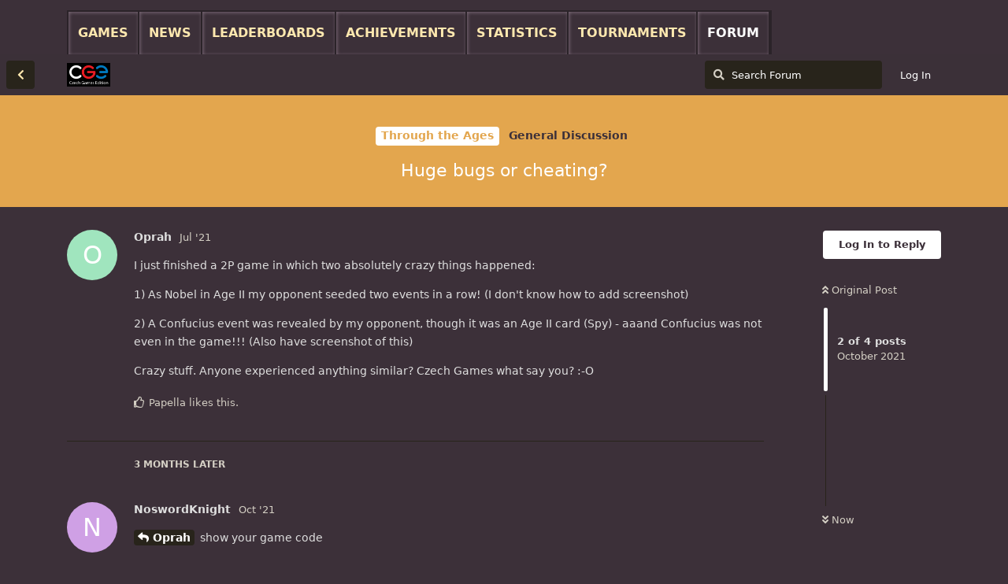

--- FILE ---
content_type: text/html; charset=utf-8
request_url: https://forum.czechgames.com/d/1750/1
body_size: 7009
content:
<!doctype html>
<html  dir="ltr"        lang="en" >
    <head>
        <meta charset="utf-8">
        <title>Huge bugs or cheating? - CGE Forum</title>

        <link rel="stylesheet" href="https://forum.czechgames.com/assets/forum-ea15e3cb.css">
<link rel="canonical" href="https://forum.czechgames.com/d/1750-huge-bugs-or-cheating?near=1">
<meta name="viewport" content="width=device-width, initial-scale=1, maximum-scale=1, minimum-scale=1">
<meta name="description" content="">
<meta name="theme-color" content="#fff">
<link rel="shortcut icon" href="https://forum.czechgames.com/assets/favicon-4j2kl69j.ico">
    </head>

    <body>
        <div class="container">
<nav class="navbar navbar-expand-lg navbar-dark"> 
<div class="text-right">
    <button type="button" id="navbar-toggler" class="navbar-toggler" data-toggle="collapse" data-target="#main-menu" aria-expanded="false">
       <i class="fa fa-bars"></i>
    </button>
</div>
<div class="collapse navbar-collapse" id="collapse-menu">
    <ul class="navbar-nav text-right">
        <li class="nav-item"><a href="https://account.czechgames.com/games/" class="nav-link">Games</a></li>
        <li class="nav-item"><a href="https://account.czechgames.com/news/" class="nav-link">News</a></li>
        <li class="nav-item"><a href="https://account.czechgames.com/leaderboards/cge-universe" class="nav-link">Leaderboards</a></li>
        <li class="nav-item"><a href="https://account.czechgames.com/achievements" class="nav-link">Achievements</a></li>
        <li class="nav-item"><a href="https://account.czechgames.com/statistics" class="nav-link">Statistics</a></li>
        <li class="nav-item"><a href="https://account.czechgames.com/tournaments/" class="nav-link">Tournaments</a></li>
        <li class="nav-item"><a class="nav-link active" href="https://account.czechgames.com/forum/">Forum</a></li>
    </ul>
</div>
</nav>
</div>
<script>
document.getElementById("navbar-toggler").addEventListener("click", toggleCollapse);

function toggleCollapse() {
  document.querySelector('.collapse').classList.toggle('show');
}
</script>

<div id="app" class="App">

    <div id="app-navigation" class="App-navigation"></div>

    <div id="drawer" class="App-drawer">

        <header id="header" class="App-header">
            <div id="header-navigation" class="Header-navigation"></div>
            <div class="container">
                <h1 class="Header-title">
                    <a href="https://forum.czechgames.com" id="home-link">
                                                    <img src="https://forum.czechgames.com/assets/logo-s1novski.png" alt="CGE Forum" class="Header-logo">
                                            </a>
                </h1>
                <div id="header-primary" class="Header-primary"></div>
                <div id="header-secondary" class="Header-secondary"></div>
            </div>
        </header>

    </div>

    <main class="App-content">
        <div id="content"></div>

        <div id="flarum-loading" style="display: none">
    Loading...
</div>

<noscript>
    <div class="Alert">
        <div class="container">
            This site is best viewed in a modern browser with JavaScript enabled.
        </div>
    </div>
</noscript>

<div id="flarum-loading-error" style="display: none">
    <div class="Alert">
        <div class="container">
            Something went wrong while trying to load the full version of this site. Try hard-refreshing this page to fix the error.
        </div>
    </div>
</div>

<noscript id="flarum-content">
    <div class="container">
    <h2>Huge bugs or cheating?</h2>

    <div>
                    <div>
                                <h3>Oprah</h3>
                <div class="Post-body">
                    <p>I just finished a 2P game in which two absolutely crazy things happened:</p>

<p>1) As Nobel in Age II my opponent seeded two events in a row! (I don't know how to add screenshot)</p>

<p>2) A Confucius event was revealed by my opponent, though it was an Age II card (Spy) - aaand Confucius was not even in the game!!! (Also have screenshot of this)</p>

<p>Crazy stuff. Anyone experienced anything similar? Czech Games what say you? :-O</p> 
                </div>
            </div>

            <hr>
                    <div>
                                <h3>NoswordKnight</h3>
                <div class="Post-body">
                    <p><a href="https://forum.czechgames.com/d/1750/1" class="PostMention" data-id="4067">Oprah</a> show your game code</p>
                </div>
            </div>

            <hr>
                    <div>
                                <h3>prof_tea</h3>
                <div class="Post-body">
                    <p>how does one "show your game code?"</p>
                </div>
            </div>

            <hr>
                    <div>
                                <h3>pajada</h3>
                <div class="Post-body">
                    <p><a href="https://forum.czechgames.com/d/1750/3" class="PostMention" data-id="4622">prof_tea</a> Go to the menu of the game and choose Share Game, you can then see code of your game (and it is also copied to your clipboard). Sometimes the game can be replayed only after it is finished, sometimes you can even watch game in progress.</p>
                </div>
            </div>

            <hr>
            </div>

    
    </div>

</noscript>


        <div class="App-composer">
            <div class="container">
                <div id="composer"></div>
            </div>
        </div>
    </main>

</div>




        <div id="modal"></div>
        <div id="alerts"></div>

        <script>
            document.getElementById('flarum-loading').style.display = 'block';
            var flarum = {extensions: {}};
        </script>

        <script src="https://forum.czechgames.com/assets/forum-41b2ee38.js"></script>
<script src="https://forum.czechgames.com/assets/forum-en-2c5dc0ba.js"></script>

        <script>
            document.getElementById('flarum-loading').style.display = 'none';

            try {
                flarum.core.app.load({"resources":[{"type":"forums","id":"1","attributes":{"title":"CGE Forum","description":"","showLanguageSelector":true,"baseUrl":"https:\/\/forum.czechgames.com","basePath":"","debug":false,"apiUrl":"https:\/\/forum.czechgames.com\/api","welcomeTitle":"Welcome to CGE Forum","welcomeMessage":"","themePrimaryColor":"#fff","themeSecondaryColor":"#fcb603","logoUrl":"https:\/\/forum.czechgames.com\/assets\/logo-s1novski.png","faviconUrl":"https:\/\/forum.czechgames.com\/assets\/favicon-4j2kl69j.ico","headerHtml":"\u003Cdiv class=\u0022container\u0022\u003E\n\u003Cnav class=\u0022navbar navbar-expand-lg navbar-dark\u0022\u003E \n\u003Cdiv class=\u0022text-right\u0022\u003E\n    \u003Cbutton type=\u0022button\u0022 id=\u0022navbar-toggler\u0022 class=\u0022navbar-toggler\u0022 data-toggle=\u0022collapse\u0022 data-target=\u0022#main-menu\u0022 aria-expanded=\u0022false\u0022\u003E\n       \u003Ci class=\u0022fa fa-bars\u0022\u003E\u003C\/i\u003E\n    \u003C\/button\u003E\n\u003C\/div\u003E\n\u003Cdiv class=\u0022collapse navbar-collapse\u0022 id=\u0022collapse-menu\u0022\u003E\n    \u003Cul class=\u0022navbar-nav text-right\u0022\u003E\n        \u003Cli class=\u0022nav-item\u0022\u003E\u003Ca href=\u0022https:\/\/account.czechgames.com\/games\/\u0022 class=\u0022nav-link\u0022\u003EGames\u003C\/a\u003E\u003C\/li\u003E\n        \u003Cli class=\u0022nav-item\u0022\u003E\u003Ca href=\u0022https:\/\/account.czechgames.com\/news\/\u0022 class=\u0022nav-link\u0022\u003ENews\u003C\/a\u003E\u003C\/li\u003E\n        \u003Cli class=\u0022nav-item\u0022\u003E\u003Ca href=\u0022https:\/\/account.czechgames.com\/leaderboards\/cge-universe\u0022 class=\u0022nav-link\u0022\u003ELeaderboards\u003C\/a\u003E\u003C\/li\u003E\n        \u003Cli class=\u0022nav-item\u0022\u003E\u003Ca href=\u0022https:\/\/account.czechgames.com\/achievements\u0022 class=\u0022nav-link\u0022\u003EAchievements\u003C\/a\u003E\u003C\/li\u003E\n        \u003Cli class=\u0022nav-item\u0022\u003E\u003Ca href=\u0022https:\/\/account.czechgames.com\/statistics\u0022 class=\u0022nav-link\u0022\u003EStatistics\u003C\/a\u003E\u003C\/li\u003E\n        \u003Cli class=\u0022nav-item\u0022\u003E\u003Ca href=\u0022https:\/\/account.czechgames.com\/tournaments\/\u0022 class=\u0022nav-link\u0022\u003ETournaments\u003C\/a\u003E\u003C\/li\u003E\n        \u003Cli class=\u0022nav-item\u0022\u003E\u003Ca class=\u0022nav-link active\u0022 href=\u0022https:\/\/account.czechgames.com\/forum\/\u0022\u003EForum\u003C\/a\u003E\u003C\/li\u003E\n    \u003C\/ul\u003E\n\u003C\/div\u003E\n\u003C\/nav\u003E\n\u003C\/div\u003E\n\u003Cscript\u003E\ndocument.getElementById(\u0022navbar-toggler\u0022).addEventListener(\u0022click\u0022, toggleCollapse);\n\nfunction toggleCollapse() {\n  document.querySelector(\u0027.collapse\u0027).classList.toggle(\u0027show\u0027);\n}\n\u003C\/script\u003E","footerHtml":null,"allowSignUp":true,"defaultRoute":"\/all","canViewDiscussions":true,"canStartDiscussion":false,"canViewUserList":false,"canViewFlags":false,"guidelinesUrl":null,"minPrimaryTags":"1","maxPrimaryTags":"1","minSecondaryTags":"1","maxSecondaryTags":"2","canStartPrivateDiscussion":false,"canStartPrivateDiscussionWithUsers":false,"canStartPrivateDiscussionWithGroups":false,"canStartPrivateDiscussionWithBlockers":false,"fof-upload.canUpload":false,"fof-upload.canDownload":false,"maicol07-sso.signup_url":"https:\/\/account.czechgames.com\/forum","maicol07-sso.login_url":"https:\/\/account.czechgames.com\/forum","maicol07-sso.logout_url":"https:\/\/account.czechgames.com\/sign\/out","maicol07-sso.disable_login_btn":"","maicol07-sso.disable_signup_btn":"1"},"relationships":{"groups":{"data":[{"type":"groups","id":"1"},{"type":"groups","id":"2"},{"type":"groups","id":"3"},{"type":"groups","id":"4"}]},"tags":{"data":[{"type":"tags","id":"2"},{"type":"tags","id":"4"},{"type":"tags","id":"5"},{"type":"tags","id":"6"},{"type":"tags","id":"7"},{"type":"tags","id":"8"},{"type":"tags","id":"9"},{"type":"tags","id":"10"},{"type":"tags","id":"11"},{"type":"tags","id":"12"},{"type":"tags","id":"13"},{"type":"tags","id":"14"},{"type":"tags","id":"15"},{"type":"tags","id":"16"},{"type":"tags","id":"17"},{"type":"tags","id":"18"},{"type":"tags","id":"19"},{"type":"tags","id":"20"},{"type":"tags","id":"21"},{"type":"tags","id":"23"},{"type":"tags","id":"24"},{"type":"tags","id":"25"},{"type":"tags","id":"26"},{"type":"tags","id":"27"},{"type":"tags","id":"28"},{"type":"tags","id":"29"},{"type":"tags","id":"30"},{"type":"tags","id":"31"},{"type":"tags","id":"32"},{"type":"tags","id":"33"},{"type":"tags","id":"34"},{"type":"tags","id":"35"},{"type":"tags","id":"36"},{"type":"tags","id":"37"}]}}},{"type":"groups","id":"1","attributes":{"nameSingular":"Admin","namePlural":"Admins","color":"#B72A2A","icon":"fas fa-wrench"}},{"type":"groups","id":"2","attributes":{"nameSingular":"Guest","namePlural":"Guests","color":null,"icon":null}},{"type":"groups","id":"3","attributes":{"nameSingular":"Member","namePlural":"Members","color":null,"icon":null}},{"type":"groups","id":"4","attributes":{"nameSingular":"Mod","namePlural":"Mods","color":"#80349E","icon":"fas fa-bolt"}},{"type":"tags","id":"2","attributes":{"name":"Board Games","description":"","slug":"board-games","color":"","backgroundUrl":null,"backgroundMode":null,"icon":"","discussionCount":5,"position":3,"defaultSort":null,"isChild":true,"isHidden":false,"lastPostedAt":"2025-06-27T14:37:00+00:00","canStartDiscussion":false,"canAddToDiscussion":false},"relationships":{"lastPostedDiscussion":{"data":{"type":"discussions","id":"3130"}},"parent":{"data":{"type":"tags","id":"24"}}}},{"type":"tags","id":"24","attributes":{"name":"General","description":"","slug":"general","color":"#0bc4cb","backgroundUrl":null,"backgroundMode":null,"icon":"","discussionCount":34,"position":1,"defaultSort":null,"isChild":false,"isHidden":false,"lastPostedAt":"2025-10-03T05:59:09+00:00","canStartDiscussion":false,"canAddToDiscussion":false},"relationships":{"lastPostedDiscussion":{"data":{"type":"discussions","id":"3195"}}}},{"type":"tags","id":"4","attributes":{"name":"News","description":"","slug":"news","color":"","backgroundUrl":null,"backgroundMode":null,"icon":"","discussionCount":0,"position":0,"defaultSort":null,"isChild":true,"isHidden":false,"lastPostedAt":null,"canStartDiscussion":false,"canAddToDiscussion":false},"relationships":{"parent":{"data":{"type":"tags","id":"24"}}}},{"type":"tags","id":"5","attributes":{"name":"Through the Ages","description":"","slug":"through-the-ages","color":"#e3a64e","backgroundUrl":null,"backgroundMode":null,"icon":"","discussionCount":3206,"position":2,"defaultSort":null,"isChild":false,"isHidden":false,"lastPostedAt":"2026-01-20T08:36:11+00:00","canStartDiscussion":false,"canAddToDiscussion":false},"relationships":{"lastPostedDiscussion":{"data":{"type":"discussions","id":"3272"}}}},{"type":"tags","id":"6","attributes":{"name":"Guides and FAQ","description":"","slug":"tta-faq","color":"","backgroundUrl":null,"backgroundMode":null,"icon":"","discussionCount":3,"position":0,"defaultSort":null,"isChild":true,"isHidden":true,"lastPostedAt":"2021-02-01T12:49:04+00:00","canStartDiscussion":false,"canAddToDiscussion":false},"relationships":{"lastPostedDiscussion":{"data":{"type":"discussions","id":"1477"}},"parent":{"data":{"type":"tags","id":"5"}}}},{"type":"tags","id":"7","attributes":{"name":"General Discussion","description":"","slug":"tta-discussion","color":"","backgroundUrl":null,"backgroundMode":null,"icon":"","discussionCount":85,"position":1,"defaultSort":null,"isChild":true,"isHidden":false,"lastPostedAt":"2026-01-16T10:18:44+00:00","canStartDiscussion":false,"canAddToDiscussion":false},"relationships":{"lastPostedDiscussion":{"data":{"type":"discussions","id":"3270"}},"parent":{"data":{"type":"tags","id":"5"}}}},{"type":"tags","id":"8","attributes":{"name":"Game Rules","description":"","slug":"tta-rules","color":"","backgroundUrl":null,"backgroundMode":null,"icon":"","discussionCount":20,"position":2,"defaultSort":null,"isChild":true,"isHidden":false,"lastPostedAt":"2025-10-15T13:16:16+00:00","canStartDiscussion":false,"canAddToDiscussion":false},"relationships":{"lastPostedDiscussion":{"data":{"type":"discussions","id":"3207"}},"parent":{"data":{"type":"tags","id":"5"}}}},{"type":"tags","id":"9","attributes":{"name":"Strategies","description":"","slug":"tta-strategies","color":"","backgroundUrl":null,"backgroundMode":null,"icon":"","discussionCount":4,"position":3,"defaultSort":null,"isChild":true,"isHidden":false,"lastPostedAt":"2021-12-31T14:16:27+00:00","canStartDiscussion":false,"canAddToDiscussion":false},"relationships":{"lastPostedDiscussion":{"data":{"type":"discussions","id":"1960"}},"parent":{"data":{"type":"tags","id":"5"}}}},{"type":"tags","id":"10","attributes":{"name":"Accomplishments","description":"","slug":"tta-accomplishments","color":"","backgroundUrl":null,"backgroundMode":null,"icon":"","discussionCount":9,"position":4,"defaultSort":null,"isChild":true,"isHidden":false,"lastPostedAt":"2025-05-15T06:46:41+00:00","canStartDiscussion":false,"canAddToDiscussion":false},"relationships":{"lastPostedDiscussion":{"data":{"type":"discussions","id":"3102"}},"parent":{"data":{"type":"tags","id":"5"}}}},{"type":"tags","id":"11","attributes":{"name":"Tournaments","description":"","slug":"tournaments","color":"","backgroundUrl":null,"backgroundMode":null,"icon":"","discussionCount":2860,"position":5,"defaultSort":null,"isChild":true,"isHidden":false,"lastPostedAt":"2026-01-20T08:36:11+00:00","canStartDiscussion":false,"canAddToDiscussion":false},"relationships":{"lastPostedDiscussion":{"data":{"type":"discussions","id":"3272"}},"parent":{"data":{"type":"tags","id":"5"}}}},{"type":"tags","id":"12","attributes":{"name":"Technical Support","description":"","slug":"tta-support","color":"","backgroundUrl":null,"backgroundMode":null,"icon":"","discussionCount":276,"position":6,"defaultSort":null,"isChild":true,"isHidden":true,"lastPostedAt":"2025-12-10T04:45:59+00:00","canStartDiscussion":false,"canAddToDiscussion":false},"relationships":{"lastPostedDiscussion":{"data":{"type":"discussions","id":"3245"}},"parent":{"data":{"type":"tags","id":"5"}}}},{"type":"tags","id":"13","attributes":{"name":"Off-topic","description":"","slug":"tta-off-topic","color":"","backgroundUrl":null,"backgroundMode":null,"icon":"","discussionCount":8,"position":7,"defaultSort":null,"isChild":true,"isHidden":true,"lastPostedAt":"2021-09-15T09:37:14+00:00","canStartDiscussion":false,"canAddToDiscussion":false},"relationships":{"lastPostedDiscussion":{"data":{"type":"discussions","id":"1854"}},"parent":{"data":{"type":"tags","id":"5"}}}},{"type":"tags","id":"14","attributes":{"name":"Galaxy Trucker","description":"","slug":"galaxy-trucker","color":"#ffc600","backgroundUrl":null,"backgroundMode":null,"icon":"","discussionCount":29,"position":3,"defaultSort":null,"isChild":false,"isHidden":false,"lastPostedAt":"2025-08-29T04:22:32+00:00","canStartDiscussion":false,"canAddToDiscussion":false},"relationships":{"lastPostedDiscussion":{"data":{"type":"discussions","id":"3166"}}}},{"type":"tags","id":"15","attributes":{"name":"Guides and FAQ","description":"","slug":"gt-faq","color":"","backgroundUrl":null,"backgroundMode":null,"icon":"","discussionCount":1,"position":0,"defaultSort":null,"isChild":true,"isHidden":true,"lastPostedAt":"2020-04-03T13:46:20+00:00","canStartDiscussion":false,"canAddToDiscussion":false},"relationships":{"lastPostedDiscussion":{"data":{"type":"discussions","id":"3"}},"parent":{"data":{"type":"tags","id":"14"}}}},{"type":"tags","id":"16","attributes":{"name":"General Discussion","description":"","slug":"gt-discussion","color":"","backgroundUrl":null,"backgroundMode":null,"icon":"","discussionCount":3,"position":1,"defaultSort":null,"isChild":true,"isHidden":false,"lastPostedAt":"2024-10-20T23:21:55+00:00","canStartDiscussion":false,"canAddToDiscussion":false},"relationships":{"lastPostedDiscussion":{"data":{"type":"discussions","id":"2964"}},"parent":{"data":{"type":"tags","id":"14"}}}},{"type":"tags","id":"17","attributes":{"name":"Game Rules","description":"","slug":"gt-rules","color":"","backgroundUrl":null,"backgroundMode":null,"icon":"","discussionCount":0,"position":2,"defaultSort":null,"isChild":true,"isHidden":false,"lastPostedAt":null,"canStartDiscussion":false,"canAddToDiscussion":false},"relationships":{"parent":{"data":{"type":"tags","id":"14"}}}},{"type":"tags","id":"18","attributes":{"name":"Strategies","description":"","slug":"gt-strategies","color":"","backgroundUrl":null,"backgroundMode":null,"icon":"","discussionCount":0,"position":3,"defaultSort":null,"isChild":true,"isHidden":false,"lastPostedAt":null,"canStartDiscussion":false,"canAddToDiscussion":false},"relationships":{"parent":{"data":{"type":"tags","id":"14"}}}},{"type":"tags","id":"19","attributes":{"name":"Accomplishments","description":"","slug":"gt-accomplishments","color":"","backgroundUrl":null,"backgroundMode":null,"icon":"","discussionCount":0,"position":4,"defaultSort":null,"isChild":true,"isHidden":false,"lastPostedAt":null,"canStartDiscussion":false,"canAddToDiscussion":false},"relationships":{"parent":{"data":{"type":"tags","id":"14"}}}},{"type":"tags","id":"20","attributes":{"name":"Technical Support","description":"","slug":"gt-support","color":"","backgroundUrl":null,"backgroundMode":null,"icon":"","discussionCount":26,"position":5,"defaultSort":null,"isChild":true,"isHidden":true,"lastPostedAt":"2025-08-29T04:22:32+00:00","canStartDiscussion":false,"canAddToDiscussion":false},"relationships":{"lastPostedDiscussion":{"data":{"type":"discussions","id":"3166"}},"parent":{"data":{"type":"tags","id":"14"}}}},{"type":"tags","id":"21","attributes":{"name":"Off-topic","description":"","slug":"gt-off-topic","color":"","backgroundUrl":null,"backgroundMode":null,"icon":"","discussionCount":1,"position":6,"defaultSort":null,"isChild":true,"isHidden":true,"lastPostedAt":"2020-08-05T19:54:15+00:00","canStartDiscussion":false,"canAddToDiscussion":false},"relationships":{"lastPostedDiscussion":{"data":{"type":"discussions","id":"1036"}},"parent":{"data":{"type":"tags","id":"14"}}}},{"type":"tags","id":"23","attributes":{"name":"Off-topic","description":"","slug":"general-off-topic","color":"","backgroundUrl":null,"backgroundMode":null,"icon":"","discussionCount":5,"position":4,"defaultSort":null,"isChild":true,"isHidden":true,"lastPostedAt":"2023-08-17T08:31:56+00:00","canStartDiscussion":false,"canAddToDiscussion":false},"relationships":{"lastPostedDiscussion":{"data":{"type":"discussions","id":"2572"}},"parent":{"data":{"type":"tags","id":"24"}}}},{"type":"tags","id":"25","attributes":{"name":"Forum Rules","description":"","slug":"forum-rules","color":"#23ab11","backgroundUrl":null,"backgroundMode":null,"icon":"","discussionCount":1,"position":0,"defaultSort":null,"isChild":false,"isHidden":false,"lastPostedAt":"2020-04-03T10:42:14+00:00","canStartDiscussion":false,"canAddToDiscussion":false},"relationships":{"lastPostedDiscussion":{"data":{"type":"discussions","id":"1"}}}},{"type":"tags","id":"26","attributes":{"name":"Discussion","description":"","slug":"discussion","color":"","backgroundUrl":null,"backgroundMode":null,"icon":"","discussionCount":19,"position":1,"defaultSort":null,"isChild":true,"isHidden":false,"lastPostedAt":"2025-10-03T05:59:09+00:00","canStartDiscussion":false,"canAddToDiscussion":false},"relationships":{"lastPostedDiscussion":{"data":{"type":"discussions","id":"3195"}},"parent":{"data":{"type":"tags","id":"24"}}}},{"type":"tags","id":"27","attributes":{"name":"Community","description":"","slug":"community","color":"","backgroundUrl":null,"backgroundMode":null,"icon":"","discussionCount":9,"position":2,"defaultSort":null,"isChild":true,"isHidden":false,"lastPostedAt":"2025-10-03T05:59:09+00:00","canStartDiscussion":false,"canAddToDiscussion":false},"relationships":{"lastPostedDiscussion":{"data":{"type":"discussions","id":"3195"}},"parent":{"data":{"type":"tags","id":"24"}}}},{"type":"tags","id":"28","attributes":{"name":"Fan-art","description":"","slug":"fan-art","color":"","backgroundUrl":null,"backgroundMode":null,"icon":"","discussionCount":0,"position":2,"defaultSort":null,"isChild":true,"isHidden":false,"lastPostedAt":null,"canStartDiscussion":false,"canAddToDiscussion":false},"relationships":{"parent":{"data":{"type":"tags","id":"27"}}}},{"type":"tags","id":"29","attributes":{"name":"Streams","description":"","slug":"streams","color":"","backgroundUrl":null,"backgroundMode":null,"icon":"","discussionCount":0,"position":1,"defaultSort":null,"isChild":true,"isHidden":false,"lastPostedAt":null,"canStartDiscussion":false,"canAddToDiscussion":false},"relationships":{"parent":{"data":{"type":"tags","id":"27"}}}},{"type":"tags","id":"30","attributes":{"name":"Reviews","description":"","slug":"reviews","color":"","backgroundUrl":null,"backgroundMode":null,"icon":"","discussionCount":0,"position":0,"defaultSort":null,"isChild":true,"isHidden":false,"lastPostedAt":null,"canStartDiscussion":false,"canAddToDiscussion":false},"relationships":{"parent":{"data":{"type":"tags","id":"27"}}}},{"type":"tags","id":"31","attributes":{"name":"Other","description":"","slug":"other","color":"","backgroundUrl":null,"backgroundMode":null,"icon":"","discussionCount":1,"position":3,"defaultSort":null,"isChild":true,"isHidden":false,"lastPostedAt":"2022-06-07T00:52:09+00:00","canStartDiscussion":false,"canAddToDiscussion":false},"relationships":{"lastPostedDiscussion":{"data":{"type":"discussions","id":"2160"}},"parent":{"data":{"type":"tags","id":"27"}}}},{"type":"tags","id":"32","attributes":{"name":"Rules and Guidelines","description":"","slug":"tournaments-rules","color":"","backgroundUrl":null,"backgroundMode":null,"icon":"","discussionCount":4,"position":0,"defaultSort":null,"isChild":true,"isHidden":true,"lastPostedAt":"2020-04-15T08:46:32+00:00","canStartDiscussion":false,"canAddToDiscussion":false},"relationships":{"lastPostedDiscussion":{"data":{"type":"discussions","id":"30"}},"parent":{"data":{"type":"tags","id":"11"}}}},{"type":"tags","id":"33","attributes":{"name":"General Discussion","description":"","slug":"tournaments-discussion","color":"","backgroundUrl":null,"backgroundMode":null,"icon":"","discussionCount":48,"position":1,"defaultSort":null,"isChild":true,"isHidden":false,"lastPostedAt":"2025-10-14T18:25:36+00:00","canStartDiscussion":false,"canAddToDiscussion":false},"relationships":{"lastPostedDiscussion":{"data":{"type":"discussions","id":"3206"}},"parent":{"data":{"type":"tags","id":"11"}}}},{"type":"tags","id":"34","attributes":{"name":"Open Tournaments","description":"","slug":"open-tournaments","color":"","backgroundUrl":null,"backgroundMode":null,"icon":"","discussionCount":204,"position":2,"defaultSort":null,"isChild":true,"isHidden":true,"lastPostedAt":"2026-01-11T15:58:26+00:00","canStartDiscussion":false,"canAddToDiscussion":false},"relationships":{"lastPostedDiscussion":{"data":{"type":"discussions","id":"3208"}},"parent":{"data":{"type":"tags","id":"11"}}}},{"type":"tags","id":"35","attributes":{"name":"Running Tournaments","description":"","slug":"running-tournaments","color":"","backgroundUrl":null,"backgroundMode":null,"icon":"","discussionCount":7,"position":3,"defaultSort":null,"isChild":true,"isHidden":true,"lastPostedAt":"2020-04-25T10:58:57+00:00","canStartDiscussion":false,"canAddToDiscussion":false},"relationships":{"lastPostedDiscussion":{"data":{"type":"discussions","id":"415"}},"parent":{"data":{"type":"tags","id":"11"}}}},{"type":"tags","id":"36","attributes":{"name":"Finished Tournaments","description":"","slug":"finished-tournaments","color":"","backgroundUrl":null,"backgroundMode":null,"icon":"","discussionCount":0,"position":4,"defaultSort":null,"isChild":true,"isHidden":true,"lastPostedAt":null,"canStartDiscussion":false,"canAddToDiscussion":false},"relationships":{"parent":{"data":{"type":"tags","id":"11"}}}},{"type":"tags","id":"37","attributes":{"name":"Private Tournaments","description":"","slug":"private-tournaments","color":"","backgroundUrl":null,"backgroundMode":null,"icon":"","discussionCount":2543,"position":5,"defaultSort":null,"isChild":true,"isHidden":true,"lastPostedAt":"2026-01-20T08:36:11+00:00","canStartDiscussion":false,"canAddToDiscussion":false},"relationships":{"lastPostedDiscussion":{"data":{"type":"discussions","id":"3272"}},"parent":{"data":{"type":"tags","id":"11"}}}},{"type":"discussions","id":"3130","attributes":{"title":"Codenames App: How do I disable language?","slug":"codenames-app-how-do-i-disable-language","commentCount":1,"participantCount":1,"createdAt":"2025-06-27T14:37:00+00:00","lastPostedAt":"2025-06-27T14:37:00+00:00","lastPostNumber":1,"canReply":false,"canRename":false,"canDelete":false,"canHide":false,"isApproved":true,"isLocked":false,"canLock":false,"isSticky":false,"canSticky":false,"canTag":false,"canEditRecipients":false,"canEditUserRecipients":false,"canEditGroupRecipients":false}},{"type":"discussions","id":"3272","attributes":{"title":"Devil\u0027s Playground 3","slug":"devils-playground-3","commentCount":1,"participantCount":1,"createdAt":"2026-01-20T08:36:11+00:00","lastPostedAt":"2026-01-20T08:36:11+00:00","lastPostNumber":1,"canReply":false,"canRename":false,"canDelete":false,"canHide":false,"isApproved":true,"isLocked":false,"canLock":false,"isSticky":false,"canSticky":false,"canTag":false,"canEditRecipients":false,"canEditUserRecipients":false,"canEditGroupRecipients":false}},{"type":"discussions","id":"1477","attributes":{"title":"How to: Spectate mode","slug":"how-to-spectate-mode","commentCount":1,"participantCount":1,"createdAt":"2021-02-01T12:49:04+00:00","lastPostedAt":"2021-02-01T12:49:04+00:00","lastPostNumber":1,"canReply":false,"canRename":false,"canDelete":false,"canHide":false,"isApproved":true,"isLocked":false,"canLock":false,"isSticky":true,"canSticky":false,"canTag":false,"canEditRecipients":false,"canEditUserRecipients":false,"canEditGroupRecipients":false}},{"type":"discussions","id":"3270","attributes":{"title":"Average result calculation does not fit the win rate","slug":"average-result-calculation-does-not-fit-the-win-rate","commentCount":1,"participantCount":1,"createdAt":"2026-01-16T10:18:44+00:00","lastPostedAt":"2026-01-16T10:18:44+00:00","lastPostNumber":1,"canReply":false,"canRename":false,"canDelete":false,"canHide":false,"isApproved":true,"isLocked":false,"canLock":false,"isSticky":false,"canSticky":false,"canTag":false,"canEditRecipients":false,"canEditUserRecipients":false,"canEditGroupRecipients":false}},{"type":"discussions","id":"3207","attributes":{"title":"another game speed can be added","slug":"another-game-speed-can-be-added","commentCount":1,"participantCount":1,"createdAt":"2025-10-15T13:16:16+00:00","lastPostedAt":"2025-10-15T13:16:16+00:00","lastPostNumber":1,"canReply":false,"canRename":false,"canDelete":false,"canHide":false,"isApproved":true,"isLocked":false,"canLock":false,"isSticky":false,"canSticky":false,"canTag":false,"canEditRecipients":false,"canEditUserRecipients":false,"canEditGroupRecipients":false}},{"type":"discussions","id":"1960","attributes":{"title":"Strategy discussions","slug":"strategy-discussions","commentCount":3,"participantCount":4,"createdAt":"2021-12-07T19:27:20+00:00","lastPostedAt":"2021-12-08T16:21:22+00:00","lastPostNumber":3,"canReply":false,"canRename":false,"canDelete":false,"canHide":false,"isApproved":true,"isLocked":false,"canLock":false,"isSticky":false,"canSticky":false,"canTag":false,"canEditRecipients":false,"canEditUserRecipients":false,"canEditGroupRecipients":false}},{"type":"discussions","id":"3102","attributes":{"title":"The feat requires to complete UN Secretary-General with 40 points","slug":"the-feat-requires-to-complete-un-secretary-general-with-40-points","commentCount":1,"participantCount":1,"createdAt":"2025-05-15T06:46:41+00:00","lastPostedAt":"2025-05-15T06:46:41+00:00","lastPostNumber":1,"canReply":false,"canRename":false,"canDelete":false,"canHide":false,"isApproved":true,"isLocked":false,"canLock":false,"isSticky":false,"canSticky":false,"canTag":false,"canEditRecipients":false,"canEditUserRecipients":false,"canEditGroupRecipients":false}},{"type":"discussions","id":"3245","attributes":{"title":"Online still not working","slug":"online-still-not-working","commentCount":2,"participantCount":1,"createdAt":"2025-12-10T04:45:59+00:00","lastPostedAt":"2025-12-10T04:49:01+00:00","lastPostNumber":2,"canReply":false,"canRename":false,"canDelete":false,"canHide":false,"isApproved":true,"isLocked":false,"canLock":false,"isSticky":false,"canSticky":false,"canTag":false,"canEditRecipients":false,"canEditUserRecipients":false,"canEditGroupRecipients":false}},{"type":"discussions","id":"1854","attributes":{"title":"Help Building TTA Wiki at Fandom.com","slug":"help-building-tta-wiki-at-fandomcom","commentCount":2,"participantCount":1,"createdAt":"2021-09-15T09:37:14+00:00","lastPostedAt":"2021-09-15T09:57:19+00:00","lastPostNumber":2,"canReply":false,"canRename":false,"canDelete":false,"canHide":false,"isApproved":true,"isLocked":false,"canLock":false,"isSticky":false,"canSticky":false,"canTag":false,"canEditRecipients":false,"canEditUserRecipients":false,"canEditGroupRecipients":false}},{"type":"discussions","id":"3166","attributes":{"title":"Can\u0027t start new missions properly ","slug":"cant-start-new-missions-properly","commentCount":1,"participantCount":1,"createdAt":"2025-08-29T04:22:32+00:00","lastPostedAt":"2025-08-29T04:22:32+00:00","lastPostNumber":1,"canReply":false,"canRename":false,"canDelete":false,"canHide":false,"isApproved":true,"isLocked":false,"canLock":false,"isSticky":false,"canSticky":false,"canTag":false,"canEditRecipients":false,"canEditUserRecipients":false,"canEditGroupRecipients":false}},{"type":"discussions","id":"3","attributes":{"title":"Read before posting to Galaxy Trucker","slug":"read-before-posting-to-galaxy-trucker","commentCount":1,"participantCount":1,"createdAt":"2020-04-03T13:46:20+00:00","lastPostedAt":"2020-04-03T13:46:20+00:00","lastPostNumber":1,"canReply":false,"canRename":false,"canDelete":false,"canHide":false,"isApproved":true,"isLocked":false,"canLock":false,"isSticky":true,"canSticky":false,"canTag":false,"canEditRecipients":false,"canEditUserRecipients":false,"canEditGroupRecipients":false}},{"type":"discussions","id":"2964","attributes":{"title":"Alternate ship layouts unavailable ","slug":"alternate-ship-layouts-unavailable","commentCount":1,"participantCount":1,"createdAt":"2024-10-20T23:21:55+00:00","lastPostedAt":"2024-10-20T23:21:55+00:00","lastPostNumber":1,"canReply":false,"canRename":false,"canDelete":false,"canHide":false,"isApproved":true,"isLocked":false,"canLock":false,"isSticky":false,"canSticky":false,"canTag":false,"canEditRecipients":false,"canEditUserRecipients":false,"canEditGroupRecipients":false}},{"type":"discussions","id":"1036","attributes":{"title":"How i can change avatar in online game in galaxy trucker?","slug":"how-i-can-change-avatar-in-online-game-in-galaxy-trucker","commentCount":1,"participantCount":1,"createdAt":"2020-08-05T19:54:15+00:00","lastPostedAt":"2020-08-05T19:54:15+00:00","lastPostNumber":1,"canReply":false,"canRename":false,"canDelete":false,"canHide":false,"isApproved":true,"isLocked":false,"canLock":false,"isSticky":false,"canSticky":false,"canTag":false,"canEditRecipients":false,"canEditUserRecipients":false,"canEditGroupRecipients":false}},{"type":"discussions","id":"2572","attributes":{"title":"Change email address - How to?","slug":"change-email-address-how-to","commentCount":1,"participantCount":1,"createdAt":"2023-08-17T08:31:56+00:00","lastPostedAt":"2023-08-17T08:31:56+00:00","lastPostNumber":1,"canReply":false,"canRename":false,"canDelete":false,"canHide":false,"isApproved":true,"isLocked":false,"canLock":false,"isSticky":false,"canSticky":false,"canTag":false,"canEditRecipients":false,"canEditUserRecipients":false,"canEditGroupRecipients":false}},{"type":"discussions","id":"3195","attributes":{"title":"SBlitz tournament?","slug":"sblitz-tournament","commentCount":1,"participantCount":1,"createdAt":"2025-10-03T05:59:09+00:00","lastPostedAt":"2025-10-03T05:59:09+00:00","lastPostNumber":1,"canReply":false,"canRename":false,"canDelete":false,"canHide":false,"isApproved":true,"isLocked":false,"canLock":false,"isSticky":false,"canSticky":false,"canTag":false,"canEditRecipients":false,"canEditUserRecipients":false,"canEditGroupRecipients":false}},{"type":"discussions","id":"1","attributes":{"title":"Forum Rules and Guidelines","slug":"forum-rules-and-guidelines","commentCount":1,"participantCount":1,"createdAt":"2020-04-03T10:42:14+00:00","lastPostedAt":"2020-04-03T10:42:14+00:00","lastPostNumber":1,"canReply":false,"canRename":false,"canDelete":false,"canHide":false,"isApproved":true,"isLocked":false,"canLock":false,"isSticky":true,"canSticky":false,"canTag":false,"canEditRecipients":false,"canEditUserRecipients":false,"canEditGroupRecipients":false}},{"type":"discussions","id":"2160","attributes":{"title":"Getting a New Device","slug":"getting-a-new-device","commentCount":1,"participantCount":1,"createdAt":"2022-06-07T00:52:09+00:00","lastPostedAt":"2022-06-07T00:52:09+00:00","lastPostNumber":1,"canReply":false,"canRename":false,"canDelete":false,"canHide":false,"isApproved":true,"isLocked":false,"canLock":false,"isSticky":false,"canSticky":false,"canTag":false,"canEditRecipients":false,"canEditUserRecipients":false,"canEditGroupRecipients":false}},{"type":"discussions","id":"30","attributes":{"title":"Tournaments Creation Guide","slug":"tournaments-creation-guide","commentCount":1,"participantCount":1,"createdAt":"2020-04-15T08:46:32+00:00","lastPostedAt":"2020-04-15T08:46:32+00:00","lastPostNumber":1,"canReply":false,"canRename":false,"canDelete":false,"canHide":false,"isApproved":true,"isLocked":false,"canLock":false,"isSticky":true,"canSticky":false,"canTag":false,"canEditRecipients":false,"canEditUserRecipients":false,"canEditGroupRecipients":false}},{"type":"discussions","id":"3206","attributes":{"title":"Tournament games disapearing","slug":"tournament-games-disapearing","commentCount":1,"participantCount":1,"createdAt":"2025-10-14T18:25:36+00:00","lastPostedAt":"2025-10-14T18:25:36+00:00","lastPostNumber":1,"canReply":false,"canRename":false,"canDelete":false,"canHide":false,"isApproved":true,"isLocked":false,"canLock":false,"isSticky":false,"canSticky":false,"canTag":false,"canEditRecipients":false,"canEditUserRecipients":false,"canEditGroupRecipients":false}},{"type":"discussions","id":"3208","attributes":{"title":"World Championship 2026","slug":"world-championship-2026","commentCount":26,"participantCount":17,"createdAt":"2025-10-17T13:05:39+00:00","lastPostedAt":"2026-01-14T11:24:21+00:00","lastPostNumber":26,"canReply":false,"canRename":false,"canDelete":false,"canHide":false,"isApproved":true,"isLocked":false,"canLock":false,"isSticky":false,"canSticky":false,"canTag":false,"canEditRecipients":false,"canEditUserRecipients":false,"canEditGroupRecipients":false}},{"type":"discussions","id":"415","attributes":{"title":"Between League Stages","slug":"between-league-stages","commentCount":2,"participantCount":2,"createdAt":"2020-04-25T10:58:57+00:00","lastPostedAt":"2020-04-25T18:23:56+00:00","lastPostNumber":2,"canReply":false,"canRename":false,"canDelete":false,"canHide":false,"isApproved":true,"isLocked":false,"canLock":false,"isSticky":false,"canSticky":false,"canTag":false,"canEditRecipients":false,"canEditUserRecipients":false,"canEditGroupRecipients":false}}],"session":{"userId":0,"csrfToken":"XxV2l8QROhlGHwrgHNxvn51O2RSAS8GMPBASceEA"},"locales":{"en":"English"},"locale":"en","fof-byobu.enable_byobu_user_page":null,"apiDocument":{"data":{"type":"discussions","id":"1750","attributes":{"title":"Huge bugs or cheating?","slug":"huge-bugs-or-cheating","commentCount":4,"participantCount":4,"createdAt":"2021-07-05T08:18:23+00:00","lastPostedAt":"2021-11-26T23:07:18+00:00","lastPostNumber":4,"canReply":false,"canRename":false,"canDelete":false,"canHide":false,"isApproved":true,"isLocked":false,"canLock":false,"isSticky":false,"canSticky":false,"canTag":false,"canEditRecipients":false,"canEditUserRecipients":false,"canEditGroupRecipients":false},"relationships":{"posts":{"data":[{"type":"posts","id":"4067"},{"type":"posts","id":"4452"},{"type":"posts","id":"4622"},{"type":"posts","id":"4626"}]},"tags":{"data":[{"type":"tags","id":"5"},{"type":"tags","id":"7"}]},"recipientUsers":{"data":[]},"oldRecipientUsers":{"data":[]},"recipientGroups":{"data":[]},"oldRecipientGroups":{"data":[]}}},"included":[{"type":"posts","id":"4067","attributes":{"number":1,"createdAt":"2021-07-05T08:18:23+00:00","contentType":"comment","contentHtml":"\u003Cp\u003EI just finished a 2P game in which two absolutely crazy things happened:\u003C\/p\u003E\n\n\u003Cp\u003E1) As Nobel in Age II my opponent seeded two events in a row! (I don\u0027t know how to add screenshot)\u003C\/p\u003E\n\n\u003Cp\u003E2) A Confucius event was revealed by my opponent, though it was an Age II card (Spy) - aaand Confucius was not even in the game!!! (Also have screenshot of this)\u003C\/p\u003E\n\n\u003Cp\u003ECrazy stuff. Anyone experienced anything similar? Czech Games what say you? :-O\u003C\/p\u003E ","canEdit":false,"canDelete":false,"canHide":false,"isApproved":true,"canApprove":false,"canFlag":false,"canLike":false},"relationships":{"discussion":{"data":{"type":"discussions","id":"1750"}},"user":{"data":{"type":"users","id":"8215"}},"likes":{"data":[{"type":"users","id":"12643"}]},"mentionedBy":{"data":[{"type":"posts","id":"4452"}]}}},{"type":"posts","id":"4452","attributes":{"number":2,"createdAt":"2021-10-15T15:06:58+00:00","contentType":"comment","contentHtml":"\u003Cp\u003E\u003Ca href=\u0022https:\/\/forum.czechgames.com\/d\/1750\/1\u0022 class=\u0022PostMention\u0022 data-id=\u00224067\u0022\u003EOprah\u003C\/a\u003E show your game code\u003C\/p\u003E","canEdit":false,"canDelete":false,"canHide":false,"isApproved":true,"canApprove":false,"canFlag":false,"canLike":false},"relationships":{"user":{"data":{"type":"users","id":"767"}},"discussion":{"data":{"type":"discussions","id":"1750"}},"likes":{"data":[]},"mentionedBy":{"data":[]}}},{"type":"posts","id":"4622","attributes":{"number":3,"createdAt":"2021-11-26T02:06:40+00:00","contentType":"comment","contentHtml":"\u003Cp\u003Ehow does one \u0022show your game code?\u0022\u003C\/p\u003E","canEdit":false,"canDelete":false,"canHide":false,"isApproved":true,"canApprove":false,"canFlag":false,"canLike":false},"relationships":{"discussion":{"data":{"type":"discussions","id":"1750"}},"user":{"data":{"type":"users","id":"13422"}},"likes":{"data":[]},"mentionedBy":{"data":[{"type":"posts","id":"4626"}]}}},{"type":"posts","id":"4626","attributes":{"number":4,"createdAt":"2021-11-26T23:07:18+00:00","contentType":"comment","contentHtml":"\u003Cp\u003E\u003Ca href=\u0022https:\/\/forum.czechgames.com\/d\/1750\/3\u0022 class=\u0022PostMention\u0022 data-id=\u00224622\u0022\u003Eprof_tea\u003C\/a\u003E Go to the menu of the game and choose Share Game, you can then see code of your game (and it is also copied to your clipboard). Sometimes the game can be replayed only after it is finished, sometimes you can even watch game in progress.\u003C\/p\u003E","canEdit":false,"canDelete":false,"canHide":false,"isApproved":true,"canApprove":false,"canFlag":false,"canLike":false},"relationships":{"user":{"data":{"type":"users","id":"17"}},"discussion":{"data":{"type":"discussions","id":"1750"}},"likes":{"data":[]},"mentionedBy":{"data":[]}}},{"type":"users","id":"8215","attributes":{"username":"Oprah","displayName":"Oprah","avatarUrl":null,"joinTime":"2021-01-07T20:52:10+00:00","discussionCount":1,"commentCount":3,"canEdit":false,"canDelete":false,"lastSeenAt":"2023-05-26T11:38:27+00:00","canSuspend":false,"blocksPd":false,"cannotBeDirectMessaged":false},"relationships":{"groups":{"data":[]}}},{"type":"users","id":"12643","attributes":{"username":"Papella","displayName":"Papella","avatarUrl":null,"blocksPd":false,"cannotBeDirectMessaged":false}},{"type":"users","id":"767","attributes":{"username":"NoswordKnight","displayName":"NoswordKnight","avatarUrl":null,"blocksPd":false,"cannotBeDirectMessaged":false,"joinTime":"2020-05-13T15:35:27+00:00","discussionCount":0,"commentCount":4,"canEdit":false,"canDelete":false,"lastSeenAt":"2024-10-08T03:10:31+00:00","canSuspend":false},"relationships":{"groups":{"data":[]}}},{"type":"users","id":"13422","attributes":{"username":"prof_tea","displayName":"prof_tea","avatarUrl":"https:\/\/forum.czechgames.com\/assets\/avatars\/Cci01HKeon1L4x3x.png","joinTime":"2021-11-26T01:54:21+00:00","discussionCount":0,"commentCount":1,"canEdit":false,"canDelete":false,"lastSeenAt":"2021-11-26T22:24:41+00:00","canSuspend":false,"blocksPd":false,"cannotBeDirectMessaged":false},"relationships":{"groups":{"data":[]}}},{"type":"users","id":"17","attributes":{"username":"pajada","displayName":"pajada","avatarUrl":"https:\/\/forum.czechgames.com\/assets\/avatars\/Nk0vV2H5AjxHNbHg.png","blocksPd":false,"cannotBeDirectMessaged":false,"joinTime":"2020-04-07T18:46:12+00:00","discussionCount":8,"commentCount":378,"canEdit":false,"canDelete":false,"lastSeenAt":"2025-11-04T20:41:41+00:00","canSuspend":false},"relationships":{"groups":{"data":[]}}},{"type":"tags","id":"5","attributes":{"name":"Through the Ages","description":"","slug":"through-the-ages","color":"#e3a64e","backgroundUrl":null,"backgroundMode":null,"icon":"","discussionCount":3206,"position":2,"defaultSort":null,"isChild":false,"isHidden":false,"lastPostedAt":"2026-01-20T08:36:11+00:00","canStartDiscussion":false,"canAddToDiscussion":false}},{"type":"tags","id":"7","attributes":{"name":"General Discussion","description":"","slug":"tta-discussion","color":"","backgroundUrl":null,"backgroundMode":null,"icon":"","discussionCount":85,"position":1,"defaultSort":null,"isChild":true,"isHidden":false,"lastPostedAt":"2026-01-16T10:18:44+00:00","canStartDiscussion":false,"canAddToDiscussion":false}}]}});
                flarum.core.app.bootExtensions(flarum.extensions);
                flarum.core.app.boot();
            } catch (e) {
                var error = document.getElementById('flarum-loading-error');
                error.innerHTML += document.getElementById('flarum-content').textContent;
                error.style.display = 'block';
                throw e;
            }
        </script>

        
    </body>
</html>
